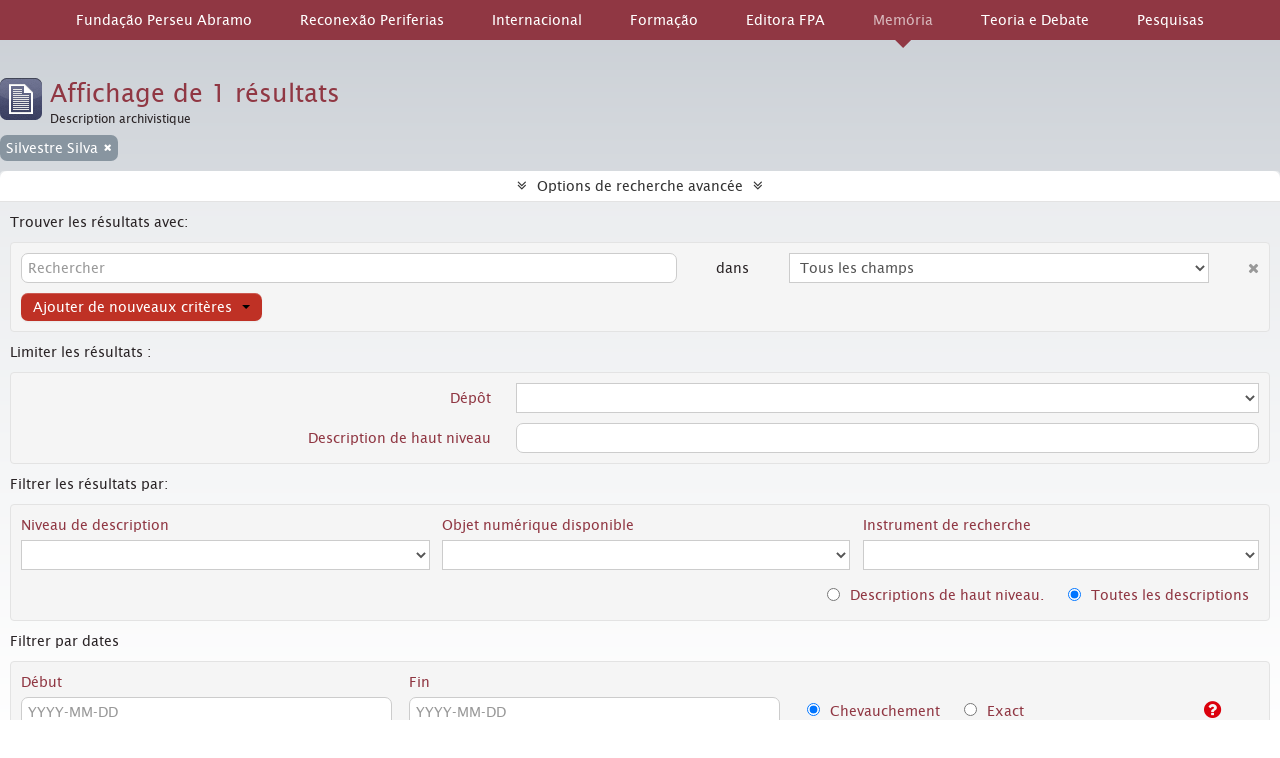

--- FILE ---
content_type: application/javascript
request_url: https://acervo.fpabramo.org.br/js/dominion.js
body_size: 5350
content:
(function ($) {

  "use strict";

  /****
   ****
   ****  Tools
   ****
   ****/

  function clearFormFields($element)
  {
    $element.find('input:text, input:password, input:file, select').val('');
    $element.find('input:radio, input:checkbox').removeAttr('checked').removeAttr('selected');
    $element.find('select').prop('selectedIndex', 0);
    $element.find('input:text.form-autocomplete').each(function()
      {
        // Autocomplete fields add the value in a sibling hidden input
        // with the autocomplete id as the name
        var id = $(this).attr('id');
        $(this).siblings('input:hidden[name="' + id + '"]').val('');
      });
  }

  /****
   ****
   ****  Dropdown menus
   ****
   ****/

  $(function ()
    {
      // Stop propagation of dropdown menus so they don't get closed
      $('#user-menu .top-dropdown-container').click(
        function (e)
          {
            e.stopPropagation();
          });

      // TODO: focus() doesn't work
      $('#user-menu').on('click.dropdown.data-api', function(e)
        {
          var $menu = $(e.target).parent();
          if (!$menu.hasClass('open'))
          {
            $menu.find('#email').focus();
          }
        });

      $('#top-bar [id$=menu]').tooltip(
        {
          'placement': 'bottom'
        })
        .click(function ()
          {
            $(this).tooltip('hide');
          });

      // Listen to class changes in the top div to change aria-expanded
      // attribute in the child button when the dropdown is opened/closed.
      // Bootstrap doesn't trigger any event in those cases until v3.
      $('#top-bar [id$=menu]').attrchange({
        trackValues: true,
        callback: function(evnt) {
          if(evnt.attributeName == 'class') {
            if(evnt.newValue.search(/open/i) == -1) {
              $(this).find('button.top-item').attr('aria-expanded', 'false');
            }
            else {
              $(this).find('button.top-item').attr('aria-expanded', 'true');
            }
          }
        }
      });
    });

  /****
   ****
   ****  Google Maps
   ****
   ****/

  $(function ()
    {
      var $container = $('.simple-map');

      if (!$container.length)
      {
        return;
      }

      window.initializeSimpleMap = function()
        {
          var location = new google.maps.LatLng($container.data('latitude'), $container.data('longitude'));
          var map = new google.maps.Map($container.get(0), {
              zoom: 16,
              center: location,
              panControl: false,
              mapTypeControl: true,
              zoomControl: true,
              scaleControl: false,
              streetViewControl: false,
              mapTypeControlOptions: { style: google.maps.MapTypeControlStyle.DROPDOWN_MENU },
              mapTypeId: google.maps.MapTypeId.ROADMAP,
              zoomControlOptions: { style: google.maps.ZoomControlStyle.SMALL },
            });
          var marker = new google.maps.Marker({ position: location, map: map});
        };

      $.getScript('https://maps.google.com/maps/api/js?sensor=false&callback=initializeSimpleMap&key=' + $container.data('key'));
    });

  /****
   ****
   ****  jQuery Masonry
   ****
   ****/

  $(document).ready(function()
    {
      var $container = $('.masonry');
      $container.imagesLoaded(function() {
        $container.masonry({
          itemSelector: '.brick',
          isAnimated: false,
          gutterWidth: 15,
          isFitWidth: $container.hasClass('centered')
        });
      });
    });

  /****
   ****
   ****  Facets
   ****
   ****/

  $(document).ready(function()
    {
      var $facets = $('#facets');
      var $facet = $facets.find('.facet');

      $facets.on('click', '.facets-header a', function (e)
        {
          $(e.target).toggleClass('open');
          $facets.find('.content').toggle();
        });

      $facet.on('click', '.facet-header a', function (e)
        {
          e.preventDefault();

          $(e.target).parents('.facet').toggleClass('open');
          $(e.target).attr('aria-expanded', function (index, attr) {
            return attr == 'false' ? 'true' : 'false';
          });
        });

      // Open first three facets
      $facet.slice(0, 3).filter(function(index, element)
        {
          return 0 < $(element).find('li').length;
        }).addClass('open').find('.facet-header a').attr('aria-expanded', 'true');
    });

  /****
   ****
   ****  Date facets
   ****
   ****/

  $(document).ready(function()
    {
      var $form = $('.facet-date').find('form');

      $form.submit(function (e)
        {
          var $from = $(e.target.from);
          var $to = $(e.target.to);

          // Don't submit if empty
          if (!$from.get(0).value && !$to.get(0).value)
          {
            e.preventDefault();

            return;
          }

          // Parse document location and add current parameters to the form
          var uri = new URI();
          var uriParameters = uri.search(true);
          console.log(uriParameters);
          for (var key in uriParameters)
          {
            if (key == 'from' || key == 'to')
            {
              continue;
            }

            $('<input />')
              .attr('type', 'hidden')
              .attr('name', key)
              .attr('value', uriParameters[key])
              .appendTo($form);
          }
        });

      $form.find('.facet-dates-clear').click(function (event)
        {
          event.preventDefault();

          $form.find('input').attr('value', '');
          $form.get(0).submit();
        });
    });

  /****
   ****
   ****  Autocomplete plugin
   ****
   ****/

  var Autocomplete = function (element)
    {
      this.$element = element;
      this.$realm = this.$element.parents('#search-form-wrapper').find('#search-realm');
      this.$form = this.$element.parents('form');
      this.$menu = $('<div id="search-suggestions" class="search-popover"></div>').appendTo(this.$form);

      this.source = this.$element.closest('form').data('autocomplete');
      this.shown = false;
      this.timeout = 150;
      this.minLength = 3;

      this.listen();
      this.showRealm();
    };

  Autocomplete.prototype = {

    constructor: Autocomplete,

    listen: function()
      {
        $(window)
          .on('resize', $.proxy(this.resize, this));

        this.$element
          .on('focus', $.proxy(this.focus, this))
          .on('blur', $.proxy(this.blur, this))
          .on('keypress', $.proxy(this.keypress, this))
          .on('keyup', $.proxy(this.keyup, this));

        if ($.browser.webkit || $.browser.msie)
        {
          this.$element.on('keydown', $.proxy(this.keypress, this));
        }

        this.$menu.on('mouseenter', 'li', $.proxy(this.mouseenter, this));
        this.$menu.on('mouseleave', 'li', $.proxy(this.mouseleave, this));
        this.$menu.on('click', 'li', $.proxy(this.click, this));

        this.$realm.on('mouseenter', 'div', $.proxy(this.mouseenter, this));
        this.$realm.on('mouseleave', 'div', $.proxy(this.mouseleave, this));
        this.$realm.on('change', 'input[type=radio]', $.proxy(this.changeRealm, this));

        // Validate form
        this.$form.submit(function (e)
          {
            // Forbid empty
            if (1 > e.target.query.value.length)
            {
              e.preventDefault();
              e.target.focus();
            }
          });
      },

    resize: function()
      {
        this.hide();
        this.hideRealm();
      },

    show: function()
      {
        this.hideRealm();
        this.$menu.show();

        this.shown = true;

        // Remove radius when the realm is shown
        this.$element.css('border-bottom-left-radius', 0);

        return this;
      },

    hide: function()
      {
        this.$menu.hide();
        this.shown = false;

        // Use radius again
        this.$element.css('border-bottom-left-radius', '4px');

        return this;
      },

    changeRealm: function (e)
      {
        var $radio = $(e.target);
        if (undefined !== $radio.data('placeholder'))
        {
          this.$element.attr('placeholder', $radio.data('placeholder'));
        }
        else
        {
          var label = $(e.target).parent().text().trim();
          this.$element.attr('placeholder', label);
        }

        this.$element.focus();
      },

    showRealm: function (e)
      {
        this.hide();
        this.$realm.css('display', 'block');

        // Remove radius when the realm is shown
        this.$element.css('border-bottom-left-radius', 0);

        return this;
      },

    hideRealm: function (e)
      {
        this.$realm.css('display', 'none');

        // Use radius again
        this.$element.css('border-bottom-left-radius', '4px');

        return this;
      },

    lookup: function (e)
      {
        var query = this.$element.val();

        if (!query || query.length < this.minLength)
        {
          this.hide();
          this.showRealm();

          return this;
        }

        this.$element.addClass('loading');

        var radio = this.$form.find('[type=radio]:checked');
        var realm = radio.length ? radio.get(0).value : '';

        $.ajax(this.source,
          {
            context: this,
            data: { query: query, repos: realm },
            dataType: 'html'
          })
          .done(function(html)
            {
              if (html)
              {
                this.render(html).show();
              }
              else
              {
                this.hide();
              }
            })
          .error(function()
            {
              this.$menu.slideUp('fast');
            })
          .always(function()
            {
              this.$element.removeClass('loading');
            });
      },

    render: function (html)
      {
        this.$menu.html(html);

        return this;
      },

    move: function (direction)
      {
        // Determine what dropdown is being displayed
        // and move through the items
        if (this.$menu.css('display') == 'block')
        {
          var $items = this.$menu.find('li');
          var $active = this.$menu.find('li.active:first');
        }
        else
        {
          var $items = this.$realm.find('div');
          var $active = this.$realm.find('div.active:first');
        }

        if ($active.length)
        {
          $active.removeClass('active');

          var pos = $items.index($active) + direction;
          if (pos >= 0)
          {
            $items.eq(pos).addClass('active');
          }
        }
        else
        {
          if (direction < 0)
          {
            $items.last().addClass('active');
          }
          else
          {
            $items.first().addClass('active');
          }
        }
      },

    select: function (e)
      {
        // Determine what dropdown is being displayed
        // and interact with the active element or submit the form
        if (this.$menu.css('display') == 'block')
        {
          var $active = this.$menu.find('li.active:first');
        }
        else
        {
          var $active = this.$realm.find('div.active:first');
        }

        if ($active.length)
        {
          var $radio = $active.find('input[type=radio]');
          if ($radio.length)
          {
            $radio.click();
          }
          else
          {
            $(location).attr('href', $active.find('a').attr('href'));
          }
        }
        else
        {
          this.$form.submit();
        }
      },

    keyup: function (e)
      {
        switch (e.keyCode)
        {
          case 40: // Down arrow
          case 38: // Up arrow
            break;

          case 27: // Escape
            this.$element.val('');
            this.hide();
            this.hideRealm();
            break;

          default:
            if (this.timer)
            {
              clearTimeout(this.timer);
            }
            var self = this;
            this.timer = setTimeout(function()
              {
                self.lookup();
              }, this.timeout);
        }

        e.stopPropagation();
        e.preventDefault();
      },

    keypress: function (e)
      {
        switch (e.keyCode)
        {
          case 27: // Escape
            e.preventDefault();
            break;

          case 13: // Enter
            e.preventDefault();
            this.select();
            break;

          case 38: // Up arrow
            e.preventDefault();
            this.move(-1);
            break;

          case 40: // Down arrow
            // If charCode is 40 then, in Chrome/IE, it's an open parenthesis
            if (e.charCode == 0)
            {
              e.preventDefault();
              this.move(1);
            }
            break;
        }

        e.stopPropagation();
      },

    blur: function (e)
      {
        var self = this;
        setTimeout(function ()
          {
            self.hide();
            self.hideRealm();
          }, 150);

        // Add placeholder as value in browsers without support
        if (!Modernizr.input.placeholder)
        {
          self.$element.val(self.$element.attr('placeholder'));
        }

        this.$form.removeClass('active');
      },

    focus: function (e)
      {
        if (!Modernizr.input.placeholder)
        {
          this.$element.val('');
        }

        this.showRealm();

        this.$form.addClass('active');

        return this;
      },

    mouseenter: function (e)
      {
        $(e.currentTarget).addClass('active');
      },

    mouseleave: function (e)
      {
        $(e.currentTarget).removeClass('active');
      },

    click: function (e)
      {
        e.preventDefault();
        $(location).attr('href', $(e.currentTarget).find('a').attr('href'));
      }
  };

  $.fn.autocomplete = function()
    {
      var $this = this;
      var data = $this.data('autocomplete');
      if (!data)
      {
        $this.data('autocomplete', new Autocomplete(this));
      }
    };

  $.fn.autocomplete.Constructor = Autocomplete;

  $(function ()
    {
      $('body').on('focus.qubit', '#search-form-wrapper input[name="query"]', function(e)
        {
          var $this = $(this);

          if ($this.data('autocomplete'))
          {
            return;
          }

          e.preventDefault();
          $this.autocomplete();
        });
    });

  // Add placeholder as value in search box for browsers without support
  $(document).ready(function()
    {
      if (!Modernizr.input.placeholder)
      {
        $('#search-form-wrapper input[name="query"]').each(function()
          {
            var $this = $(this);

            // Ignore if it's already focus
            if ($this.is(':focus'))
            {
              return;
            }

            $this.val($this.attr('placeholder'));
          });
      }
    });

  /****
   ****
   ****  Advanced search
   ****
   ****/

  var AdvancedSearch = function (element)
    {
      this.$element = $(element);
      this.$form = this.$element.find('form[name="advanced-search-form"]');
      this.$toggle = this.$element.find('a.advanced-search-toggle');
      this.$reposFacet = this.$element.find("#\\#facet-repository").closest('section.facet');
      this.$reposFilter = this.$element.find('select[name="repos"]');
      this.$collectionFilter = this.$element.find('input[name="collection"]');
      this.$dateRangeHelpIcon = this.$element.find('a.date-range-help-icon');

      this.init();
      this.listen();
    };

  AdvancedSearch.prototype = {

    constructor: AdvancedSearch,

    init: function()
    {
      // Hide last criteria if more than once
      if (1 < this.$form.find('.criterion').length)
      {
        this.$form.find('.criterion:last').remove();
      }

      this.checkReposFilter();

      // Initialize datepickers
      var opts = {
        changeYear: true,
        changeMonth: true,
        yearRange: '-100:+100',
        dateFormat: 'yy-mm-dd',
        defaultDate: new Date(),
        constrainInput: false,
        beforeShow: function (input, instance) {
          var top  = $(this).offset().top + $(this).outerHeight();
          setTimeout(function() {
            instance.dpDiv.css({
              'top' : top,
            });
          }, 1);
        }
      };

      // Don't change user input value when enter is pressed with datepicker
      // It must be added before the datepicker is initialized
      $('#startDate, #endDate').bind('keydown', function (event) {
        if (event.which == 13) {
          var e = jQuery.Event('keydown');
          e.which = 9;
          e.keyCode = 9;
          $(this).trigger(e);

          return false;
        }
      }).datepicker(opts);
    },

    listen: function()
    {
      this.$form
        .on('click', '.add-new-criteria .dropdown-menu a', $.proxy(this.addCriterion, this))
        .on('click', 'input.reset', $.proxy(this.reset, this))
        .on('click', 'a.delete-criterion', $.proxy(this.deleteCriterion, this))
        .on('submit', $.proxy(this.submit, this));

      this.$toggle.on('click', $.proxy(this.toggle, this));
      this.$collectionFilter.on('change', $.proxy(this.checkReposFilter, this));
      this.$dateRangeHelpIcon.on('click', $.proxy(this.toggleDateRangeHelp, this));
    },

    checkReposFilter: function (event)
    {
      // Disable repository filter and facet if top-level description selected
      if (this.$reposFilter.length && this.$collectionFilter.val() != '')
      {
        this.$reposFilter.attr("disabled", "disabled");
        this.$reposFilter.val('');
        if (this.$reposFacet.length)
        {
          this.$reposFacet.hide();
        }
      }
      else if (this.$reposFilter.length && this.$collectionFilter.val() == '')
      {
        this.$reposFilter.removeAttr('disabled');
        if (this.$reposFacet.length)
        {
          this.$reposFacet.show();
        }
      }
    },

    submit: function (event)
    {
      // Disable empty fields and first operator in criteria
      this.$form.find(':input[value=""]').attr("disabled", "disabled");
      this.$form.find('select[name="so0"]').attr("disabled", "disabled");

      // Fix only year dates on form submit
      var sd = this.$form.find('#startDate');
      if (/^\d{4}$/.test(sd.val()))
      {
        sd.val(sd.val() + '-01-01');
      }
      var ed = this.$form.find('#endDate');
      if (/^\d{4}$/.test(ed.val()))
      {
        ed.val(ed.val() + '-12-31');
      }
    },

    reset: function (event)
    {
      window.location.replace(this.$form.attr('action') + '?showAdvanced=1&topLod=0');
    },

    addCriterion: function (event)
    {
      event.preventDefault();

      this
        .cloneLastCriterion()
        .insertAfter(this.$form.find('.criterion:last')).show()
        .find('select.boolean').val(event.target.id.replace('add-criterion-', '')).end()
        .find('input').first().focus();
    },

    cloneLastCriterion: function()
    {
      var $clone = this.$form.find('.criterion:last').clone();

      var nextNumber = parseInt($clone.find('input:first').attr('name').match(/\d+/).shift()) + 1;

      $clone.find('input, select').each(function (index, element)
      {
        var name = this.getAttribute('name').replace(/[\d+]/, nextNumber);
        this.setAttribute('name', name);
      });

      clearFormFields($clone);

      return $clone;
    },

    deleteCriterion: function (event)
    {
      event.preventDefault();

      var $criterion = $(event.target.closest('.criterion'));
      var targetNumber = parseInt($criterion.find('input:first').attr('name').match(/\d+/).shift());

      // First criterion without siblings, just clear that criterion
      if (targetNumber == 0 && this.$form.find('.criterion').length == 1)
      {
        clearFormFields($criterion);
        return;
      }

      // Otherwise update next siblings input and select names
      $criterion.nextAll('.criterion').each(function ()
        {
          var $this = $(this);
          var number = parseInt($this.find('input:first').attr('name').match(/\d+/).shift());
          $this.find('input, select').each(function (index, element)
          {
            var name = this.getAttribute('name').replace(/[\d+]/, number - 1);
            this.setAttribute('name', name);
          });
        });

      // Then delete criterion
      $criterion.remove();
    },

    toggle: function (e)
    {
      e.preventDefault();

      if(this.$toggle.toggleClass('open').hasClass('open'))
      {
        this.$toggle.attr('aria-expanded', true);
      }
      else
      {
        this.$toggle.attr('aria-expanded', false);
      }

      $('.advanced-search').toggle(400);
    },

    toggleDateRangeHelp: function (e)
    {
      e.preventDefault();

      if(this.$dateRangeHelpIcon.toggleClass('open').hasClass('open'))
      {
        this.$dateRangeHelpIcon.attr('aria-expanded', true);
      }
      else
      {
        this.$dateRangeHelpIcon.attr('aria-expanded', false);
      }

      $('.date-range-help').toggle(400);
    }
  };

  $(function ()
    {
      // Find search for if on an appropriate page
      var $advancedSearch = $('body.informationobject.browse,body.search.descriptionUpdates');
      if (0 < $advancedSearch.length)
      {
        new AdvancedSearch($advancedSearch.get(0));
      }
    });

  /****
   ****
   ****  Inline search
   ****
   ****/

  $(function ()
    {
      var $inlineSearch = $('.inline-search');

      $inlineSearch
        .on('click', '.dropdown-menu li a', function(e)
          {
            var $this = $(e.target);

            // Change button label
            $inlineSearch.find('.dropdown-toggle')
              .html($this.text() + '<span class="caret"></span>');

            // Modify subqueryField value
            $inlineSearch.find('#subqueryField')
              .val($this.data('subquery-field-value'));
          })
        .on('keypress', 'input', function(e)
          {
            if (e.which == 13)
            {
              e.preventDefault();

              $inlineSearch.find('form').submit();
            }
          });
    });

  /****
   ****
   ****  Hide/show elements on click
   ****
   ****/

  $(function ()
    {
      $("#treeview-search-settings")
        .on('click', function(e)
          {
            e.preventDefault();

            $("#field-options").toggle(200);
          });

      $("#alternative-identifiers")
        .on('click', function(e)
          {
            e.preventDefault();

            $("#alternative-identifiers-table").toggle(200);
          });
    });

  /****
   ****
   ****  Disable/enable converseTerm field
   ****
   ****/

  $(function ()
    {
      var $selfReciprocal = $('input[id=selfReciprocal]');
      var $converseTerm = $('input[id=converseTerm]');

      if ($selfReciprocal.prop('checked'))
      {
        $converseTerm.prop('disabled', 'disabled').val('');
      }

      $selfReciprocal
        .on('change', function ()
          {
            if ($converseTerm.prop('disabled'))
            {
              $converseTerm.prop('disabled', false).focus();
            }
            else
            {
              $converseTerm.prop('disabled', 'disabled').val('');
            }
          });
    });

  /****
   ****
   ****  Settings menu sticker
   ****
   ****/

  $(function ()
    {
      var s = $("#sidebar > .settings-menu");
      if (!s.length)
      {
        return;
      }

      var pos = s.position();
      $(window).scroll(function()
        {
          var windowpos = $(window).scrollTop();
          if (windowpos >= pos.top)
          {
            s.addClass("stick");
          }
          else
          {
            s.removeClass("stick");
          }
        });
    });

})(window.jQuery);
